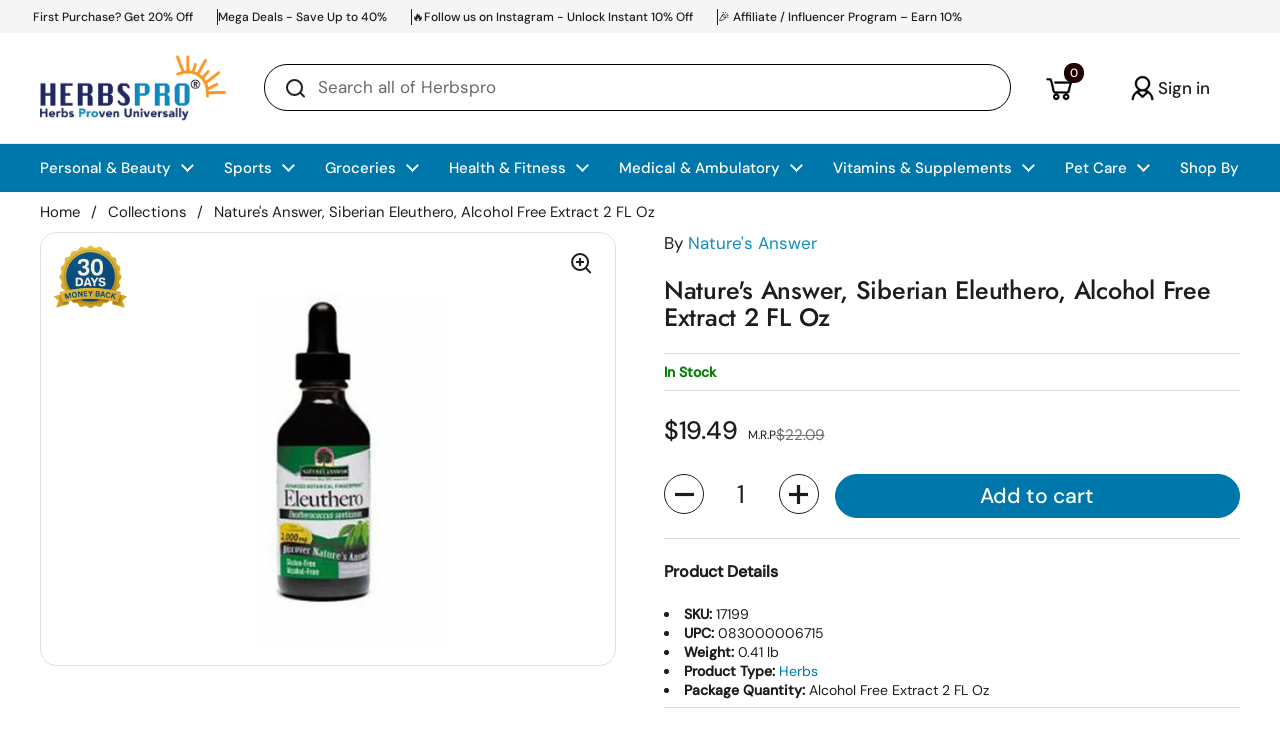

--- FILE ---
content_type: text/css
request_url: https://www.herbspro.com/cdn/shop/t/256/assets/theme.css?v=32964966912632191421768827172
body_size: 10142
content:
/** Shopify CDN: Minification failed

Line 1567:8 Unexpected "@media"

**/
.glc-dropdown-expand.glc-dropdown-expand--multi.glc-dropdown--default-floating.glc-dropdown-expand__active{
      left: 41% !important;
    top: 41% !important;
    position: fixed !important;
}
.cstm_badges_fix {
    position: relative;
}
.reviewslidersec {
  display: none !important;
}
.jdgm-rev__location{
    opacity: unset !important;
    color: black !important;
    
}
.collct_TITe{
  display: none;
}
.modal-header h2{
  display: none;
}
.cust-cart-button .visually-hidden{
  color: black;
}
.social_icons_NAmes{
  color: black;
}
.reputon-google-reviews-widget .kPHIBd{
  color: #2a1500 !important;
  font-weight: 700 !important;
}
#SmileUIPanelContainer {
  display: none;
}
#smile-ui-lite-launcher-frame-container {
  display: none !important;
}
.launcher-body {
  display: none !important;
}
@media (min-width: 764px) {
  .cust-grid-collection.grid-4 {
    --visible-cols: 5 !important;
  }
  .cust-grid-collection2.grid-offset-3 {
    grid-column-start: span 4 !important;
  }
  .cust-grid-collection2.grid-3 {
    --visible-cols: 4 !important;
  }
  .collection-custom-gg.grid-offset-3 {
    grid-column-start: span 4;
  }
  .collection-custom-gg.grid-3 {
    --visible-cols: 4;
  }
}
.baDropdownStyle .bacurr-dropdownChoices,
.baDropdownStyle.noBorder .bacurr-choiceDesign {
  background: transparent !important;
}
.cust-product-card .product-price {
  font-size: 14px;
}
.oxi_social_wrapper ~ .oxi_social_wrapper {
  display: none;
}
.oxi_social_wrapper iframe {
  max-width: 411px !important;
  margin-top: 10px;
}
.sidebar__title.h5 {
  font-size: 17px;
}
.cust-heading {
  background: #2E7D32;
  border-color: #2E7D32;
  color: #FFFFFF !important;
}
.sidebar.sidebar--right.sidebar--opened {
  z-index: 99999999;
}
@media (min-width: 764px) {
  .cust-product-card {
    padding: 10px 20px 0px 20px !important;
  }
}
.sidebar-hdrbox {
  width: 100%;
  display: flex;
  justify-content: space-between;
  align-items: center;
  margin-bottom: 10px;
  border-bottom: 1px solid #dddddd;
}
.cust-text-image .text-animation--underline {
  font-size: 20px;
}
@media (max-width: 1024px) {
  .section-heading__title.h4 {
    font-size: 20px;
  }
  .cust-text-image .text-animation--underline {
    font-size: 15px;
  }
}

.omnisend-form-67c8d86307be655774af8b45-rectangle-teaser {
  display: none !important;
}
.desktop-hide {
  display: none !important;
}
input,
:before,
:after,
* {
  box-sizing: border-box;
}

audio,
canvas,
progress,
video {
  display: inline-block;
  vertical-align: baseline;
}

input[type="number"]::-webkit-inner-spin-button,
input[type="number"]::-webkit-outer-spin-button {
  display: none;
}

input[type="number"] {
  -moz-appearance: textfield;
  appearance: textfield;
}

input[type="search"]::-webkit-search-cancel-button,
input[type="search"]::-webkit-search-decoration {
  -webkit-appearance: none;
}

input[type="search"]::-ms-clear {
  display: none;
}

html,
body,
div,
span,
applet,
object,
iframe,
h1,
h2,
h3,
h4,
h5,
h6,
p,
blockquote,
pre,
a,
abbr,
acronym,
address,
big,
cite,
code,
del,
dfn,
em,
img,
ins,
kbd,
q,
s,
samp,
small,
strike,
strong,
sub,
sup,
tt,
var,
b,
u,
i,
center,
dl,
dt,
dd,
ol,
ul,
li,
fieldset,
form,
label,
legend,
table,
caption,
tbody,
tfoot,
thead,
tr,
th,
td,
article,
aside,
canvas,
details,
embed,
figure,
figcaption,
footer,
header,
hgroup,
menu,
nav,
output,
ruby,
section,
summary,
time,
mark,
audio,
video,
button {
  margin: 0;
  padding: 0;
  border: 0;
  font-size: 100%;
  font: inherit;
  vertical-align: baseline;
}

article,
aside,
details,
figcaption,
figure,
footer,
header,
hgroup,
menu,
nav,
section {
  display: block;
}

body {
  line-height: 1;
}

ol,
ul {
  list-style: none;
}

blockquote,
q {
  quotes: none;
}

blockquote:before,
blockquote:after,
q:before,
q:after {
  content: "";
  content: none;
}

table {
  border-collapse: collapse;
  border-spacing: 0;
}

a {
  text-decoration: none;
}

button {
  background: transparent;
  border: none;
  box-shadow: none;
  cursor: pointer;
}

.clearfix:after {
  content: "";
  display: table;
  clear: both;
}

.hide,
.hidden {
  display: none;
}

.visually-hidden {
  clip: rect(0 0 0 0);
  clip-path: inset(50%);
  height: 1px;
  overflow: hidden;
  position: absolute;
  white-space: nowrap;
  width: 1px;
}

summary {
  list-style: none;
}

summary::-webkit-details-marker {
  display: none;
}

*:focus:not(:focus-visible) {
  outline: none !important;
}

* {
  -webkit-font-smoothing: antialiased;
  -moz-osx-font-smoothing: grayscale;
}

.visually-hidden {
  clip: rect(0 0 0 0);
  clip-path: inset(50%);
  height: 1px;
  overflow: hidden;
  position: absolute;
  white-space: nowrap;
  width: 1px;
}

.gutter--small {
  padding: var(--gutter-small);
}
.gutter--regular {
  padding: var(--gutter-regular);
}
.gutter--large {
  padding: var(--gutter-large);
}
.gutter--xlarge {
  padding: var(--gutter-xlarge);
}

.gutter-top--small {
  padding-top: var(--gutter-small);
}
.gutter-top--regular {
  padding-top: var(--gutter-regular);
}
.gutter-top--large {
  padding-top: var(--gutter-large);
}
.gutter-top--xlarge {
  padding-top: var(--gutter-xlarge);
}

.gutter-bottom--small {
  padding-bottom: var(--gutter-small);
}
.gutter-bottom--regular {
  padding-bottom: var(--gutter-regular);
}
.gutter-bottom--large {
  padding-bottom: var(--gutter-large);
}
.gutter-bottom--xlarge {
  padding-bottom: var(--gutter-xlarge);
}

.spacing--xsmall > * {
  margin-bottom: 0.25em;
}
.spacing--xsmall > *.increased-spacing {
  margin-top: 0.75em;
  margin-bottom: 0.75em;
}
.spacing--small > * {
  margin-bottom: 0.5em;
}
.spacing--small > *.increased-spacing {
  margin-top: 1em;
  margin-bottom: 1em;
}
.spacing--large > * {
  margin-bottom: 0.75em;
}
.spacing--large > *.increased-spacing {
  margin-top: 1.5em;
  margin-bottom: 1.5em;
}
.spacing--xlarge > * {
  margin-bottom: 0.5em;
}
.spacing--xlarge > *.increased-spacing {
  margin-top: 2em;
  margin-bottom: 2em;
}
.spacing--xxlarge > * {
  margin-bottom: 1.5em;
}
.spacing--xxlarge > *.increased-spacing {
  margin-top: 3em;
  margin-bottom: 3em;
}

.panel,
.card {
  border: solid var(--border-width-cards) var(--color-borders-cards);
  border-radius: var(--border-radius-cards);
  overflow: hidden;
  background-color: var(--color-background-cards);
  position: relative;
  color: var(--color-text-cards);
  box-shadow: var(--shadow-x-cards) var(--shadow-y-cards)
    var(--shadow-blur-cards) var(--color-shadow-cards);
  margin-bottom: calc(var(--shadow-y-cards) + var(--shadow-blur-cards));
  margin-inline-end: calc(var(--shadow-x-cards) + var(--shadow-blur-cards));
}
.has-negative-shadow-x .panel,
.has-negative-shadow-x .card {
  margin-inline-end: 0;
  margin-inline-start: calc(
    (var(--shadow-x-cards) * -1) + var(--shadow-blur-cards)
  );
}
.has-negative-shadow-y .panel,
.has-negative-shadow-y .card {
  margin-bottom: 0;
  margin-top: calc((var(--shadow-y-cards) * -1) + var(--shadow-blur-cards));
}

.card .button {
  color: var(--color-text-cards);
}
.card .button--solid {
  background-color: var(--color-text-cards);
  border-color: var(--color-text-cards);
  color: var(--color-foreground-cards);
}
.card .button--icon svg * {
  stroke: var(--color-text-cards);
}
.no-touchevents .card .button:not(.button--outline-hover):hover {
  background-color: var(--color-accent-cards);
  border-color: var(--color-accent-cards);
  color: var(--color-foreground-accent-cards);
}
.no-touchevents .card .button:not(.button--outline-hover):hover svg * {
  stroke: var(--color-foreground-accent-cards);
}
.cust-quick-buy .button:hover{
  background-color: #2E7D32 !important;
}
.card .button--outline-hover:hover {
  border-color: var(--color-accent-cards);
  color: var(--color-accent-cards);
}

.card a {
  color: var(--color-text-cards);
}
.card .text-animation--underline {
  background-image: linear-gradient(
    to right,
    var(--color-text-cards),
    var(--color-text-cards)
  );
}

@media screen and (max-width: 1023px) {
  .text-with-icon--tooltip .text-with-icon__label,
  .text-size--xsmall {
    font-size: calc(11px / 16 * var(--base-body-size) + 0px);
  }
}
@media screen and (min-width: 1024px) {
  .text-with-icon--tooltip .text-with-icon__label,
  .text-size--xsmall {
    font-size: calc(12px / 16 * var(--base-body-size) + 0px);
  }
}

@media screen and (max-width: 1023px) {
  .text-size--small {
    font-size: calc(12px / 16 * var(--base-body-size) + 0px);
  }
}
@media screen and (min-width: 1024px) {
  .text-size--small {
    font-size: calc(14px / 16 * var(--base-body-size) + 0px);
  }
}

@media screen and (max-width: 474px) {
  input,
  textarea,
  select,
  .text-size--regular {
    font-size: calc(14px / 16 * var(--base-body-size) + 0px);
  }
}
@media screen and (min-width: 475px) and (max-width: 1023px) {
  input,
  textarea,
  select,
  .text-size--regular {
    font-size: calc(15px / 16 * var(--base-body-size) + 0px);
  }
}
@media screen and (min-width: 1024px) {
  input,
  textarea,
  select,
  .text-size--regular {
    font-size: calc(16px / 16 * var(--base-body-size) + 0px);
  }
}

@media screen and (max-width: 1023px) {
  .shopify-challenge__container .shopify-challenge__message,
  .text-size--large {
    font-size: calc(16px / 16 * var(--base-body-size) + 0px);
  }
}
@media screen and (min-width: 1024px) {
  .shopify-challenge__container .shopify-challenge__message,
  .text-size--large {
    font-size: calc(18px / 16 * var(--base-body-size) + 0px);
  }
}

@media screen and (max-width: 474px) {
  .text-size--xlarge {
    font-size: calc(16px / 16 * var(--base-body-size) + 0px);
  }
}
@media screen and (min-width: 475px) and (max-width: 1023px) {
  .text-size--xlarge {
    font-size: calc(20px / 16 * var(--base-body-size) + 0px);
  }
}
@media screen and (min-width: 1024px) {
  .text-size--xlarge {
    font-size: calc(24px / 16 * var(--base-body-size) + 0px);
  }
}

.text-size--heading {
  letter-spacing: var(--base-headings-spacing);
}
@media screen and (max-width: 1023px) {
  .text-size--heading {
    font-size: calc(38px / 60 * var(--base-headings-size) + 0px);
  }
}
@media screen and (min-width: 1024px) {
  .text-size--heading {
    font-size: calc(42px / 60 * var(--base-headings-size) + 0px);
  }
}

.button--small {
  padding: var(--button-padding-small);
}
@media screen and (max-width: 474px) {
  .button--small {
    font-size: calc(14px / 16 * var(--base-body-size) + 0px);
  }
}
@media screen and (min-width: 475px) and (max-width: 1023px) {
  .button--small {
    font-size: calc(15px / 16 * var(--base-body-size) + 0px);
  }
}
@media screen and (min-width: 1024px) {
  .button--small {
    font-size: calc(16px / 16 * var(--base-body-size) + 0px);
  }
}

.button--regular {
  padding: var(--button-padding-regular);
}
@media screen and (max-width: 1023px) {
  .button--regular {
    font-size: calc(16px / 16 * var(--base-body-size) + 0px);
  }
}
@media screen and (min-width: 1024px) {
  .button--regular {
    font-size: calc(18px / 16 * var(--base-body-size) + 0px);
  }
}

.button--large {
  padding: var(--button-padding-large);
}
@media screen and (max-width: 1023px) {
  .button--large {
    font-size: calc(18px / 16 * var(--base-body-size) + 0px);
  }
}
@media screen and (min-width: 1024px) {
  .button--large {
    font-size: calc(20px / 16 * var(--base-body-size) + 0px);
  }
}

.alert {
  display: inline-flex;
  padding: 0.875rem 1rem 0.75rem;
  margin-bottom: 1.125rem;
  margin-bottom: 1.125rem;
  border-radius: var(--border-radius-forms);
  border: 1px solid;
  line-height: 1.1;
  clear: left;
  align-items: center;
}

h1,
h2,
h3,
h4,
h5,
h6,
.h1,
.h2,
.h3,
.h4,
.h5,
.h6 {
  font-family: var(--font-stack-headings);
  font-weight: var(--font-weight-headings);
  font-style: var(--font-style-headings);
  line-height: var(--base-headings-line);
  letter-spacing: var(--base-headings-spacing);
  margin-bottom: 1rem;
}

@media screen and (max-width: 1023px) {
  h1,
  .h1 {
    font-size: calc(34px / 60 * var(--base-headings-size) + 0px);
  }
}
@media screen and (min-width: 1024px) {
  h1,
  .h1 {
    font-size: calc(58px / 60 * var(--base-headings-size) + 0px);
  }
}

@media screen and (max-width: 1023px) {
  h2,
  .h2 {
    font-size: calc(28px / 60 * var(--base-headings-size) + 0px);
  }
}
@media screen and (min-width: 1024px) {
  h2,
  .h2 {
    font-size: calc(42px / 60 * var(--base-headings-size) + 0px);
  }
}

@media screen and (max-width: 1023px) {
  h3,
  .h3 {
    font-size: calc(24px / 60 * var(--base-headings-size) + 0px);
  }
}
@media screen and (min-width: 1024px) {
  h3,
  .h3 {
    font-size: calc(32px / 60 * var(--base-headings-size) + 0px);
  }
}

/* @media screen and (max-width: 1023px) {
  h4,
  .h4 {
    font-size: calc(20px / 60 * var(--base-headings-size) + 0px);
  }
} */
/* @media screen and (min-width: 1024px) {
  h4,
  .h4 {
    font-size: calc(24px / 60 * var(--base-headings-size) + 0px);
  }
} */

/* @media screen and (max-width: 1023px) {
  h5,
  .h5 {
    font-size: calc(16px / 60 * var(--base-headings-size) + 0px);
  }
} */
@media screen and (min-width: 1024px) {
  h5,
  .h5 {
    font-size: calc(18px / 60 * var(--base-headings-size) + 0px);
  }
}

@media screen and (max-width: 1023px) {
  h6,
  .h6 {
    font-size: calc(15px / 60 * var(--base-headings-size) + 0px);
  }
}
@media screen and (min-width: 1024px) {
  h6,
  .h6 {
    font-size: calc(16px / 60 * var(--base-headings-size) + 0px);
  }
}

a {
  color: var(--color-text-main);
}

body,
input,
textarea,
select {
  font-family: var(--font-stack-body);
  font-weight: var(--font-weight-body);
  font-style: var(--font-style-body);
  line-height: var(--base-body-line);
  letter-spacing: var(--base-body-spacing);
}

body {
  background: var(--color-background-main);
  color: var(--color-text-main);
}
@media screen and (max-width: 474px) {
  body {
    font-size: calc(14px / 16 * var(--base-body-size) + 0px);
  }
}
@media screen and (min-width: 475px) and (max-width: 1023px) {
  body {
    font-size: calc(15px / 16 * var(--base-body-size) + 0px);
  }
}
@media screen and (min-width: 1024px) {
  body {
    font-size: calc(16px / 16 * var(--base-body-size) + 0px);
  }
}

input,
textarea,
select {
  font-size: calc(16px / 16 * var(--base-body-size) + 0px);
}

.text-weight--bold {
  font-weight: var(--font-weight-body-bold);
}
.text-color--secondary {
  color: var(--color-secondary-text-main);
}
.text-color--opacity {
  opacity: 0.62;
}
.text-decoration--underline {
  text-decoration: underline;
}
.text-decoration--line-through {
  text-decoration: line-through;
}
.text-line-height--small {
  line-height: 1.1;
}
.text-line-height--medium {
  line-height: 1.25;
}
.text-style--italic {
  font-style: italic;
}
.text-style--normal {
  font-style: normal;
}
.text-align--left {
  text-align: start;
}
.text-align--center {
  text-align: center;
}
.text-align--right {
  text-align: end;
}
.text-animation--underline {
  background-image: linear-gradient(
    to right,
    var(--color-text-main),
    var(--color-text-main)
  );
  background-size: 0% 2px;
  background-repeat: no-repeat;
  display: inline;
  padding-bottom: 3px;
  transition: all 100ms linear;
}
html[dir="rtl"] .text-animation--underline {
  background-position: right calc(1em + 3px);
}
html[dir="ltr"] .text-animation--underline {
  background-position: left calc(1em + 3px);
}
.no-touchevents a:hover .text-animation--underline,
.no-touchevents button:hover .text-animation--underline {
  background-size: 100% 2px;
}
@media screen and (max-width: 1023px) {
  a .text-animation--underline.underline-mobile {
    background-size: 100% 2px;
  }
}
.text-animation--underline-thin {
  background-image: linear-gradient(
    to right,
    var(--color-text-main),
    var(--color-text-main)
  );
  background-size: 0% 1px;
  background-repeat: no-repeat;
  display: inline;
  padding-bottom: 3px;
  transition: all 100ms linear;
}
html[dir="rtl"] .text-animation--underline-thin {
  background-position: right calc(1em + 2px);
}
html[dir="ltr"] .text-animation--underline-thin {
  background-position: left calc(1em + 2px);
}
.no-touchevents a:hover .text-animation--underline-thin,
.no-touchevents button:hover .text-animation--underline-thin {
  background-size: 100% 1px;
}
@media screen and (max-width: 1023px) {
  a .text-animation--underline-thin.underline-mobile {
    background-size: 100% 1px;
  }
}
.text-animation--underline-in-header {
  background-image: linear-gradient(
    to right,
    var(--color-accent-header),
    var(--color-accent-header)
  );
  background-size: 0% 1px;
  background-repeat: no-repeat;
  display: inline;
  padding-bottom: 3px;
  transition: all 100ms linear;
}
html[dir="rtl"] .text-animation--underline-in-header {
  background-position: right calc(1em + 2px);
}
html[dir="ltr"] .text-animation--underline-in-header {
  background-position: left calc(1em + 2px);
}
.no-touchevents a:hover .text-animation--underline-in-header,
.no-touchevents button:hover .text-animation--underline-in-header {
  background-size: 100% 1px;
}
@media screen and (max-width: 1023px) {
  a .text-animation--underline-in-header.underline-mobile {
    background-size: 100% 1px;
  }
}
.text-with-icon {
  position: relative;
  color: var(--color-text-main);
  display: inline-flex;
  align-items: center;
  margin-inline-end: 1.25rem;
}
.text-with-icon svg * {
  fill: var(--color-text-main);
}
.text-with-icon .text-animation--underline-thin {
  background-position: 100% calc(1em + 4px);
  padding-bottom: 0;
}
.text-with-icon--compact {
  margin-inline-end: 1.875rem;
}
.text-with-icon--compact .text-with-icon__icon {
  margin-inline-end: 0.625rem;
}
.text-with-icon--compact .text-with-icon__icon--nolabel {
  margin-inline-end: 0;
}
.text-with-icon--tooltip {
  position: relative;
  width: 2rem;
  height: 2rem;
  margin-inline-end: 0.625rem;
}
.text-with-icon--tooltip .text-with-icon__label {
  position: absolute;
  top: -100%;
  left: 50%;
  width: max-content;
  transform: translateX(-50%);
  background: var(--color-text-main);
  color: var(--color-background-main);
  padding: 0.0625rem 0.4375rem;
  border-radius: clamp(0px, var(--border-radius-buttons), 5px);
  opacity: 0;
  transition: opacity 120ms linear;
  pointer-events: none;
}
.product-item .text-with-icon--tooltip .text-with-icon__label {
  background: var(--color-text-cards);
  color: var(--color-background-cards);
}
.text-with-icon--tooltip .text-with-icon__label:after {
  top: 100%;
  left: 50%;
  border: solid transparent;
  content: "";
  height: 0;
  width: 0;
  position: absolute;
  pointer-events: none;
  border-color: transparent;
  border-top-color: var(--color-text-main);
  border-width: 0.3125rem;
  margin-inline-start: -0.3125rem;
}
.product-item .text-with-icon--tooltip .text-with-icon__label:after {
  border-top-color: var(--color-text-cards);
}
.text-with-icon--tooltip:hover .text-with-icon__label {
  opacity: 1;
}
.text-with-icon__icon {
  display: flex;
  align-items: center;
  margin-inline-end: 0.5rem;
}
.text-with-icon--small svg {
  width: 1.375rem;
  height: 1.375rem;
}
.text-with-icon--large svg {
  width: 2rem;
  height: 2rem;
}

.pill {
  display: inline-flex !important;
  pointer-events: none;
  color: var(--color-text-main);
  background: var(--color-third-background-main);
  padding: 0.25rem 0.375rem;
  border-radius: clamp(0px, var(--border-radius-buttons), 5px);
  align-items: center;
  position: relative;
}
.pill__icon {
  width: 1.125rem;
  height: 1.125rem;
  margin-inline-end: 0.3125rem;
}
.pill svg {
  width: 100%;
  height: 100%;
}
.pill svg * {
  fill: transparent !important;
  stroke-width: 4px;
  stroke: var(--color-text-main);
}

#main a.text-link,
.rte a {
  color: var(--color-text-main);
  border-bottom: 1px solid;
  padding-bottom: 1px;
  transition: all 100ms linear;
}
.no-touchevents #main a.text-link:hover,
.no-touchevents .rte a:hover {
  color: var(--color-accent-main);
}
a.text-link {
  border-bottom: 1px solid;
  padding-bottom: 1px;
  transition: all 100ms linear;
}
.no-touchevents a.text-color--opacity:hover {
  opacity: 1;
}

.text-link--has-icon {
  border: 0;
  display: inline-flex;
  align-items: center;
  gap: var(--gutter-small);
}
.text-link--has-icon svg path {
  fill: var(--color-text-main);
}
.text-link--has-icon span {
  border-bottom: solid 1px;
}

del {
  text-decoration: line-through;
  opacity: 0.62;
}

strong {
  font-weight: var(--font-weight-body-bold);
}

em {
  font-style: italic;
}

p {
  margin-bottom: 1rem;
}

.rte ul,
.rte ol {
  margin-top: 0.75rem;
  margin-bottom: 1em;
  margin-inline-start: 2em;
}
.rte ul li:not(:first-child),
.rte ol li:not(:first-child) {
  margin-top: 0.75rem;
}
.rte ul ul,
.rte ul ol,
.rte ol ul,
.rte ol ol {
  margin-inline-start: 2em;
}
.rte ul {
  list-style: disc outside;
}
.rte ul ul {
  list-style: circle outside;
}
.rte ul ul ul {
  list-style: square outside;
}
.rte ol {
  list-style: decimal outside;
}

.rte blockquote {
  padding: 0.75rem 1.125rem;
  border-left: 0.1875rem solid var(--color-borders-main);
}
.rte blockquote:not(:first-child) {
  margin-top: 1.5rem;
}
.rte blockquote:not(:last-child) {
  margin-bottom: 1.5rem;
}

.rte img {
  max-width: 100%;
  height: auto;
}

iframe[src*="youtube"],
iframe[src*="vimeo"] {
  width: 100%;
  height: 100%;
  aspect-ratio: 16/9;
}

.remove-line-height-space {
  margin-bottom: calc(1em * var(--base-body-line) / -2 + 0.3125rem);
}

.remove-line-height-space--small {
  margin-bottom: calc(1em * 1.1 / -2);
}

.remove-line-height-space--medium {
  margin-bottom: calc(1em * 1.25 / -2 + 0.3125rem);
}

.rte table {
  width: 100%;
  border: 1px solid var(--color-borders-main);
  margin-bottom: 1rem;
}
html[dir="rtl"] .rte table {
  text-align: right;
}
html[dir="ltr"] .rte table {
  text-align: left;
}
.rte table tr {
  border-top: 1px solid var(--color-borders-main);
}
.rte table thead tr {
  border-top: none;
}
.rte table th,
.rte table td {
  min-height: 41px;
  padding: 10px 14px 8px;
}
html[dir="rtl"] .rte table th,
html[dir="rtl"] .rte table td {
  border-left: 1px solid var(--color-borders-main);
}
html[dir="ltr"] .rte table th,
html[dir="ltr"] .rte table td {
  border-right: 1px solid var(--color-borders-main);
}
.rte table td,
.rte table th {
  vertical-align: top;
}

.jdgm-widget select {
  background-image: none !important;
}

.container--small {
  margin: 0 auto;
  width: 100%;
  max-width: 667px;
  padding-inline-start: var(--gutter-container);
  padding-inline-end: var(--gutter-container);
}

.container--compact {
  margin: 0 auto;
  width: 100%;
  max-width: calc(var(--theme-max-width) * 867 / 1360);
  padding-inline-start: var(--gutter-container);
  padding-inline-end: var(--gutter-container);
}

.container--medium {
  margin: 0 auto;
  width: 100%;
  max-width: calc(var(--theme-max-width) * 1023 / 1360);
  padding-inline-start: var(--gutter-container);
  padding-inline-end: var(--gutter-container);
}

.container--large {
  margin: 0 auto;
  width: 100%;
  max-width: var(--theme-max-width);
  padding-inline-start: var(--gutter-container);
  padding-inline-end: var(--gutter-container);
}

.container--fullwidth {
  max-width: 100%;
  padding: 0;
}

.container--vertical-space {
  margin-top: var(--container-vertical-space);
}

.container--vertical-space-small {
  margin-top: clamp(2.5rem, var(--container-vertical-space), 5rem);
}

.container--vertical-space-xsmall {
  margin-top: calc(var(--container-vertical-space) * 0.5);
}

.container--no-margin-if-not-first:not(:first-of-type) {
  margin-top: 0;
}

.container--remove-bottom-margin {
  margin-bottom: calc(var(--container-vertical-space) * -0.5);
}

.shopify-section:last-child .container--fullwidth,
.shopify-section:last-child .container--has-background {
  margin-bottom: calc(var(--container-vertical-space) * -1);
}

.mount-slideshow:last-child
  .css-slider--bottom-navigation
  .css-slider-navigation-container {
  margin-bottom: -0.75rem;
}

#main
  .shopify-section:first-child
  .container--vertical-space:not(.container--fullwidth) {
  margin-top: clamp(24px, calc(var(--container-vertical-space) / 2), 50px);
}
#main .shopify-section:first-child .container--fullwidth {
  margin-top: 0;
}

.container--remove-margin-after + .container--remove-margin-before {
  margin-top: 0;
}

.section--remove-bottom-margin-after
  + .shopify-section
  > .container--vertical-space:first-of-type {
  margin-top: 0;
}

.container--negative-margin {
  margin-bottom: calc(var(--container-vertical-space) * -1);
}

.shopify-section {
  position: relative;
}

.container--has-background {
  padding-top: var(--container-vertical-space);
  padding-bottom: var(--container-vertical-space);
  /*	&:after {
  		content: "";
  		background-color: var(--color-background-section);
  		z-index: -1;
  		@extend %absolute-fill;
  	}*/
}
@media screen and (max-width: 767px) {
  .container--has-background {
    padding-top: calc(var(--container-vertical-space) / 2);
    padding-bottom: calc(var(--container-vertical-space) / 2);
  }
}

.remove-empty-space > *:empty {
  display: none;
}
.remove-empty-space > *:first-child {
  margin-top: 0;
}
.remove-empty-space > *:last-child {
  margin-bottom: 0;
}

.gutter-bottom--page {
  margin-bottom: calc(var(--gutter-large) * 0.8);
}

.margin-bottom--regular {
  margin-bottom: var(--gutter-regular);
}
.margin-bottom--large {
  margin-bottom: var(--gutter-large);
}

.margin-top--regular {
  margin-top: var(--gutter-regular);
}

.align-content {
  display: flex;
  height: 100%;
  position: relative;
}
.align-content--horizontal-left {
  justify-content: flex-start;
  text-align: start;
}
.align-content--horizontal-center {
  justify-content: center;
  text-align: center;
}
.align-content--horizontal-right {
  justify-content: flex-end;
  text-align: end;
}
.align-content--vertical-top {
  align-items: flex-start;
}
.align-content--vertical-middle {
  align-items: center;
}
.align-content--vertical-bottom {
  align-items: flex-end;
}

.element--wrap-paranth:before {
  content: " (";
  white-space: pre;
}
.element--wrap-paranth:after {
  content: ") ";
  white-space: pre;
}
.element--height-small {
  min-height: 40vh;
}
.element--height-regular {
  min-height: 60vh;
}
.element--height-large {
  min-height: 80vh;
}
.element--body-bgc {
  background-color: var(--color-background-main);
}
.element--card-bgc {
  background-color: var(--color-background-cards);
}
.element--has-border {
  border-color: var(--color-borders-cards);
  border-width: var(--border-width-cards);
  border-style: solid;
}
.element--has-border--body {
  border-color: var(--color-borders-main);
  border-width: var(--border-width-cards);
  border-style: solid;
}
.element--has-shadow {
  box-shadow: var(--shadow-x-cards) var(--shadow-y-cards)
    var(--shadow-blur-cards) var(--color-shadow-cards);
  margin-bottom: var(--shadow-y-cards);
  margin-inline-end: var(--shadow-x-cards);
}
.has-negative-shadow-x .element--has-shadow {
  margin-inline-end: 0;
  margin-inline-start: calc(
    (var(--shadow-x-cards) * -1) + var(--shadow-blur-cards)
  );
}
.has-negative-shadow-y .element--has-shadow {
  margin-bottom: 0;
  margin-top: calc((var(--shadow-y-cards) * -1) + var(--shadow-blur-cards));
}
.element--has-border-thin {
  border-width: 1px;
}
.element--no-border {
  border: 0;
}
@media screen and (max-width: 767px) {
  .element--no-border-on-small {
    border: 0;
  }
}
.element--border-radius {
  border-radius: var(--border-radius-cards);
  overflow: hidden;
}
.element--border-radius .lazy-image:before,
.element--border-radius .lazy-image:after {
  border-radius: var(--border-radius-cards);
}
.element--border-radius img {
  border-radius: var(--border-radius-cards);
}
.element--border-radius-top {
  border-radius: var(--border-radius-cards) var(--border-radius-cards) 0 0;
}
.element--border-radius-top .lazy-image:before,
.element--border-radius-top .lazy-image:after {
  border-radius: var(--border-radius-cards) 0 0;
}
.element--border-radius-top img {
  border-radius: var(--border-radius-cards) var(--border-radius-cards) 0 0;
}
.element--border-width-clamped {
  border-style: solid;
  border-width: clamp(0px, var(--border-width-cards), 1px);
}
.element--no-radius {
  border-radius: 0;
}
.element--is-inline-block {
  display: inline-block;
}
.element--display-none {
  display: none;
}
@media screen and (max-width: 767px) {
  .element--hide-on-small {
    display: none !important;
  }
}
@media screen and (min-width: 768px) {
  .element--hide-on-desk {
    display: none;
  }
}
.element--align-self-center {
  align-self: center;
}
.element--z-1 {
  z-index: 1;
}
@media screen and (min-width: 768px) {
  .element--is-sticky {
    position: sticky !important;
    top: var(--col-gap);
  }
}
.element--overflow-hidden {
  overflow: hidden;
}
.element--vertically-centered {
  top: 50%;
  transform: translateY(-50%);
  position: relative;
  width: 100%;
}
@media screen and (min-width: 1024px) {
  .element--width-50 {
    width: 50%;
  }
}
@media screen and (min-width: 768px) and (max-width: 1023px) {
  .element--width-50 {
    width: 60%;
  }
}
@media screen and (min-width: 768px) and (max-width: 1250px) {
  .cust-grid-feature.grid-6 {
    --visible-cols: 4;
  }
}
@media screen and (max-width: 767px) {
  .element--width-50 {
    width: 70%;
  }
}
@media screen and (min-width: 1024px) {
  .element--width-70 {
    width: 70%;
  }
}
@media screen and (min-width: 768px) and (max-width: 1023px) {
  .element--width-70 {
    width: 75%;
  }
}
@media screen and (max-width: 767px) {
  .element--width-70 {
    width: 80%;
  }
}
.element--width-100 {
  width: 100%;
}

.shopify-policy__container {
  width: 100%;
  max-width: var(--theme-max-width) !important;
  padding-left: var(--gutter-container) !important;
  padding-right: var(--gutter-container) !important;
  margin-top: clamp(
    2.5rem,
    var(--container-vertical-space),
    4.375rem
  ) !important;
}

.shopify-policy__title {
  text-align: left !important;
}

.grid {
  --col-gap: var(--grid-gap);
  --col-size: calc(
    (100% - var(--col-gap) * (var(--visible-cols) - 1)) / var(--visible-cols)
  );
  display: grid;
  grid-gap: var(--col-gap);
}
.grid-1 {
  --visible-cols: 1;
}
.grid-2 {
  --visible-cols: 2;
}
.grid-3 {
  --visible-cols: 3;
}
.grid-4 {
  --visible-cols: 4;
}
.grid-5 {
  --visible-cols: 5;
}
.grid-6 {
  --visible-cols: 6;
}
.grid-8 {
  --visible-cols: 8;
}
@media screen and (max-width: 1280px) {
  .grid-laptop-1 {
    --visible-cols: 1;
  }
}
@media screen and (max-width: 1280px) {
  .grid-laptop-2 {
    --visible-cols: 2;
  }
}
@media screen and (max-width: 1280px) {
  .grid-laptop-3 {
    --visible-cols: 3;
  }
}
@media screen and (max-width: 1280px) {
  .grid-laptop-4 {
    --visible-cols: 4;
  }
}
@media screen and (max-width: 1280px) {
  .grid-laptop-5 {
    --visible-cols: 5;
  }
}
@media screen and (max-width: 1280px) {
  .grid-laptop-6 {
    --visible-cols: 6;
  }
}
@media screen and (max-width: 1023px) {
  .grid-portable-1 {
    --visible-cols: 1;
  }
}
@media screen and (max-width: 1023px) {
  .grid-portable-2 {
    --visible-cols: 2;
  }
}
@media screen and (max-width: 1023px) {
  .grid-portable-3 {
    --visible-cols: 3;
  }
}
.grid-6 @media screen and (max-width: 1023px) {
  .grid-portable-4 {
    --visible-cols: 4;
  }
}
@media screen and (max-width: 1023px) {
  .grid-portable-5 {
    --visible-cols: 5;
  }
}
@media screen and (max-width: 1023px) {
  .grid-portable-6 {
    --visible-cols: 6;
  }
}
@media screen and (max-width: 767px) {
  .grid-lap-1 {
    --visible-cols: 1;
  }
}
@media screen and (max-width: 767px) {
  .grid-lap-2 {
    --visible-cols: 2;
  }
}
@media screen and (max-width: 767px) {
  .grid-lap-3 {
    --visible-cols: 3;
  }
}
@media screen and (max-width: 767px) {
  .grid-lap-4 {
    --visible-cols: 4;
  }
}
@media screen and (max-width: 767px) {
  .grid-lap-5 {
    --visible-cols: 5;
  }
}
@media screen and (max-width: 767px) {
  .grid-lap-6 {
    --visible-cols: 6;
  }
}
@media screen and (max-width: 474px) {
  .grid-palm-1 {
    --visible-cols: 1;
  }
}
@media screen and (max-width: 474px) {
  .grid-palm-2 {
    --visible-cols: 2;
  }
}
@media screen and (max-width: 474px) {
  .grid-palm-3 {
    --visible-cols: 3;
  }
}
@media screen and (max-width: 474px) {
  .grid-palm-4 {
    --visible-cols: 4;
  }
}
@media screen and (max-width: 474px) {
  .grid-palm-5 {
    --visible-cols: 5;
  }
}
@media screen and (max-width: 474px) {
  .grid-palm-6 {
    --visible-cols: 6;
  }
}
.grid--slider {
  grid-auto-flow: column;
  grid-template-columns: var(--col-size);
  grid-auto-columns: var(--col-size);
  position: relative;
  /* z-index: 999999999; */
}
.grid--layout {
  grid-template-columns: repeat(var(--visible-cols), var(--col-size));
}
@media screen and (min-width: 1024px) {
  .grid--highlight-first-item {
    grid-template-columns: repeat(4, 1fr);
  }
  .grid--highlight-first-item div:first-child {
    grid-column-start: span 2;
  }
}

@media screen and (max-width: 359px) {
  .grid-tiny-1:not(.kill-grid-tiny) {
    --visible-cols: 1;
  }
}
@media screen and (max-width: 1280px) {
  .laptop-hide {
    display: none !important;
  }

  .laptop-show {
    display: block;
  }
}
@media screen and (max-width: 1023px) {
  .portable-hide {
    display: none !important;
  }

  .portable-show {
    display: block;
  }
}
@media screen and (max-width: 767px) {
  .lap-hide {
    display: none !important;
  }

  .lap-show {
    display: block;
  }
}
@media screen and (max-width: 474px) {
  .palm-hide {
    display: none !important;
  }

  .palm-show {
    display: block;
  }
}
.grid--gap-small {
  --col-gap: 18px;
}

.grid--gap-large {
  --col-gap: calc(var(--gutter-xlarge) * 0.6);
}

.grid--gap-xlarge {
  --col-gap: calc(var(--gutter-xlarge) * 0.8);
}

.grid--gap-none {
  --col-gap: 0px;
}

.grid--gap-bottom {
  row-gap: var(--gutter-xlarge);
}

.grid--no-stretch {
  align-items: start;
}

.grid--align-items-start {
  align-items: start;
}

.grid-offset-1 {
  grid-column-start: span 1;
}

.grid-offset-2 {
  grid-column-start: span 2;
}

.grid-offset-3 {
  grid-column-start: span 3;
}

.grid-offset-4 {
  grid-column-start: span 4;
}

.grid-offset-5 {
  grid-column-start: span 5;
}

.grid-offset-6 {
  grid-column-start: span 6;
}

@media screen and (max-width: 1280px) {
  .grid-offset-laptop-1 {
    grid-column-start: span 1;
  }
}
@media screen and (max-width: 1280px) {
  .grid-offset-laptop-2 {
    grid-column-start: span 2;
  }
}
@media screen and (max-width: 1280px) {
  .grid-offset-laptop-3 {
    grid-column-start: span 3;
  }
}
@media screen and (max-width: 1280px) {
  .grid-offset-laptop-4 {
    grid-column-start: span 4;
  }
}
@media screen and (max-width: 1280px) {
  .grid-offset-laptop-5 {
    grid-column-start: span 5;
  }
}
@media screen and (max-width: 1280px) {
  .grid-offset-laptop-6 {
    grid-column-start: span 6;
  }
}
@media screen and (max-width: 1023px) {
  .grid-offset-portable-1 {
    grid-column-start: span 1;
  }
}
@media screen and (max-width: 1023px) {
  .grid-offset-portable-2 {
    grid-column-start: span 2;
  }
}
@media screen and (max-width: 1023px) {
  .grid-offset-portable-3 {
    grid-column-start: span 3;
  }
}
@media screen and (max-width: 1023px) {
  .grid-offset-portable-4 {
    grid-column-start: span 4;
  }
}
@media screen and (max-width: 1023px) {
  .grid-offset-portable-5 {
    grid-column-start: span 5;
  }
}
@media screen and (max-width: 1023px) {
  .grid-offset-portable-6 {
    grid-column-start: span 6;
  }
}
@media screen and (max-width: 767px) {
  .grid-offset-lap-1 {
    grid-column-start: span 1;
  }
}
@media screen and (max-width: 767px) {
  .grid-offset-lap-2 {
    grid-column-start: span 2;
  }
}
@media screen and (max-width: 767px) {
  .grid-offset-lap-3 {
    grid-column-start: span 3;
  }
}
@media screen and (max-width: 767px) {
  .grid-offset-lap-4 {
    grid-column-start: span 4;
  }
}
@media screen and (max-width: 767px) {
  .grid-offset-lap-5 {
    grid-column-start: span 5;
  }
}
@media screen and (max-width: 767px) {
  .grid-offset-lap-6 {
    grid-column-start: span 6;
  }
}
@media screen and (max-width: 474px) {
  .grid-offset-palm-1 {
    grid-column-start: span 1;
  }
}
@media screen and (max-width: 474px) {
  .grid-offset-palm-2 {
    grid-column-start: span 2;
  }
}
@media screen and (max-width: 474px) {
  .grid-offset-palm-3 {
    grid-column-start: span 3;
  }
}
@media screen and (max-width: 474px) {
  .grid-offset-palm-4 {
    grid-column-start: span 4;
  }
}
@media screen and (max-width: 474px) {
  .grid-offset-palm-5 {
    grid-column-start: span 5;
  }
}
@media screen and (max-width: 474px) {
  .grid-offset-palm-6 {
    grid-column-start: span 6;
  }
}
@media screen and (max-width: 1023px) {
  .portable--grid--slider {
    --col-gap: var(--grid-gap);
    --col-size: calc(
      (100% - var(--col-gap) * (var(--visible-cols) - 1)) / var(--visible-cols)
    ) !important;
    grid-auto-flow: column !important;
    grid-template-columns: var(--col-size) !important;
    grid-auto-columns: var(--col-size) !important;
  }
  .portable--grid--slider.grid-1 {
    --visible-cols: 1;
  }
}
:root {
  --gutter-small: 15px;
  --gutter-regular: 25px;
  --gutter-large: 50px;
  --gutter-xlarge: 80px;
  --gutter-container: 40px;
  --sidebar-width: 420px;
  --sidebar-gutter: 40px;
  --full-height: 100vh;
  --button-padding-large: 0.9375rem 2.875rem;
  --button-padding-regular: 0.6875rem 2.25rem;
  --button-padding-regular-unmodified: 0.6875rem 2.25rem;
  --button-padding-small: 0.5rem 1.625rem;
  --button-checkout-size: 48px;
  --input-padding: 0.75rem;
  --button-product: 2.75rem;
  --button-checkout-product-size: 60px;
  --header-vertical-space: 20px;
  --container-vertical-space: var(--container-vertical-space-base);
  --grid-gap: var(--grid-gap-original-base);
}

@media screen and (max-width: 1280px) {
  :root {
    --gutter-small: 12px;
    --gutter-regular: 20px;
    --gutter-large: 35px;
    --gutter-xlarge: 60px;
    --container-vertical-space: calc(
      var(--container-vertical-space-base) * 0.8
    );
    --grid-gap: calc(var(--grid-gap-original-base) * 0.8);
  }
}
@media screen and (max-width: 1023px) {
  :root {
    --gutter-small: 9px;
    --gutter-regular: 15px;
    --gutter-large: 25px;
    --gutter-xlarge: 40px;
    --gutter-container: 30px;
    --button-padding-large: 0.75rem 2.5rem;
    --button-checkout-size: 46px;
    --sidebar-width: 375px;
    --sidebar-gutter: 20px;
    --header-vertical-space: 15px;
    --container-vertical-space: calc(
      var(--container-vertical-space-base) * 0.6
    );
    --grid-gap: calc(var(--grid-gap-original-base) * 0.5);
  }
}
@media screen and (max-width: 767px) {
  :root {
    --button-padding-large: 0.75rem 2rem;
    --button-padding-regular: 0.5rem 1.5rem;
    --button-padding-small: 0.375rem 0.875rem;
    --button-checkout-size: 40px;
    --input-padding: 0.5rem;
    --button-product: 3.125rem;
    --button-checkout-product-size: 50px;
    --gutter-container: 20px;
    --header-vertical-space: 10px;
  }
}
@media screen and (max-width: 474px) {
  :root {
    --sidebar-width: 100%;
    --sidebar-gutter: 15px;
    --gutter-container: 15px;
  }
}
.alert strong {
  text-transform: capitalize;
}
.alert a {
  text-decoration: underline;
}
.alert--error {
  background-color: #efe3e3;
  border-color: #e1d2d2;
  color: #000;
}
.alert--success {
  background-color: #eef3eb;
  border-color: #d8e1d2;
  color: #000;
}
.alert--blank {
  border-color: var(--color-borders-main);
}
.alert--note {
  background-color: var(--color-third-background-main);
  border-color: var(--color-borders-main);
  color: var(--color-text-main);
}
.alert--unstyled {
  background: transparent;
  border: none;
  padding: 0;
  margin: 0;
}
.alert--circle {
  line-height: 1;
}
.alert--circle:before {
  content: "";
  display: inline-block;
  width: 0.75rem;
  height: 0.75rem;
  border-radius: 100%;
  margin-inline-end: 0.625rem;
  position: relative;
  top: 0.125rem;
  flex-shrink: 0;
  align-self: flex-start;
}
.alert--circle.alert--blank:before {
  border: 2px solid;
  opacity: 0.25;
}
.alert--circle.alert--note:before {
  border: 2px solid;
  opacity: 0.5;
}
.alert--circle.alert--success:before {
  background-color: #52c057;
}
.alert--circle.alert--error:before {
  background-color: #e56d6d;
}
.alert--circle.alert--circle-loading:before {
  animation: circle-bounce 0.4s linear infinite alternate;
}
.alert__icon {
  width: 1.3125rem;
  height: 1.3125rem;
  display: inline-flex;
  float: left;
  align-items: center;
  justify-content: center;
  border-radius: 100%;
  position: relative;
  top: 0;
  margin-inline-end: 0.75rem;
  flex-shrink: 0;
  align-self: flex-start;
}
.alert__icon svg * {
  fill: #fff !important;
  stroke: none !important;
}
.alert--error .alert__icon {
  background-color: #e56d6d;
}
.alert--success .alert__icon {
  background-color: #52c057;
}
.card .alert:not(#product-page-form-error-cart-alert) {
  color: var(--color-text-cards);
}
.alert[onclick] {
  cursor: pointer;
}
.alert--wide {
  width: 100%;
  display: flex;
}

@keyframes circle-bounce {
  0% {
    border-width: 2px;
    opacity: 0.5;
  }
  100% {
    border-width: 4px;
    opacity: 0.25;
  }
}
.button {
  text-align: center;
  display: inline-block;
  border-style: solid;
  border-radius: var(--border-radius-buttons);
  border-width: var(--border-width-buttons);
  transition: all 100ms linear;
  font-weight: var(--font-weight-buttons);
  letter-spacing: var(--base-body-spacing);
  line-height: 1.25;
  cursor: pointer;
  border-width: var(--border-width-buttons);
  color: var(--color-text-main);
  box-shadow: var(--shadow-x-buttons) var(--shadow-y-buttons)
    var(--shadow-blur-buttons) var(--color-shadow-buttons);
  /*@include at-query($max, $palm) {
  	.card__text & {
  		width: 100%;
  	}
  }*/
}
.button--regular-mobile {
  padding: var(--button-padding-regular-unmodified);
}
.button--fullwidth {
  width: 100%;
}
.button--icon {
  align-items: center;
  display: inline-flex;
  position: relative;
  padding-inline-start: 3.3125rem;
}
.button--icon span {
  line-height: 1;
}
.button--icon .button__icon {
  width: 35px;
  height: 100%;
  position: absolute;
  top: 0;
  display: flex;
  pointer-events: none;
  align-items: center;
}
html[dir="rtl"] .button--icon .button__icon {
  right: 1.25rem;
}
html[dir="ltr"] .button--icon .button__icon {
  left: 1.25rem;
}
/* .button--icon svg {
  width: 22px;
  height: 100%;
} */
.button--icon svg * {
  stroke: var(--color-text-main);
  transition: all 100ms linear;
}
.button--loader {
  position: relative;
}
.button--loader .button__preloader {
  position: absolute;
  margin: 0;
  width: 20px;
  height: 20px;
  transform: translate3d(-50%, -50%, 0);
  top: 50%;
  left: 50%;
  display: none;
}
.button--loader .button__preloader-element {
  animation: rotate 2s linear infinite;
  height: 100%;
  transform-origin: center center;
  width: 100%;
  position: absolute;
  top: 0;
  margin: auto;
}
html[dir="rtl"] .button--loader .button__preloader-element {
  right: 0;
}
html[dir="ltr"] .button--loader .button__preloader-element {
  left: 0;
}
.button--loader .button__preloader-element circle {
  stroke-dasharray: 150, 200;
  stroke-dashoffset: -10;
  animation: dash 1.5s ease-in-out infinite;
  stroke-linecap: round;
}
.button--loader.button--outline circle {
  stroke: var(--color-text-main);
}
.button--loader.button--solid circle {
  stroke: var(--color-foreground-main);
}
.card .button--loader circle {
  stroke: var(--color-text-cards);
}
.button--loader.working {
  pointer-events: none;
}
.button--loader.working .button__text {
  opacity: 0;
}
.button--loader.working .button__preloader {
  display: block;
}
.button--outline {
  background-color: transparent;
}
.button--solid {
  background-color: var(--color-text-main);
  border-color: var(--color-text-main);
  color: var(--color-foreground-main);
}
.button--no-padding {
  padding: 0;
}
.no-touchevents .button:not(.button--outline-hover):hover {
  background-color: var(--color-accent-main);
  border-color: var(--color-accent-main);
  color: var(--color-foreground-accent-main);
}
.no-touchevents .button:not(.button--outline-hover):hover svg * {
  stroke: var(--color-foreground-accent-main);
}
.no-touchevents .button--outline-hover:not(.button--no-hover):hover {
  border-color: var(--color-accent-main);
  color: var(--color-accent-main);
}
.button:focus-visible {
  box-shadow: 0 0 0 3px var(--color-secondary-background-main);
}
.button--invisibile-trigger {
  display: block !important;
  position: absolute;
  width: 50px;
  height: 100%;
  top: 0;
  opacity: 0;
}

a.button__icon {
  padding-top: 1px;
}

.flex-buttons {
  position: relative;
  display: flex;
  flex-flow: row wrap;
  width: calc(100% + 0.625rem);
  margin-inline-start: -0.3125rem;
  margin-top: 0.625rem !important;
}
.flex-buttons > * {
  margin: 0.625rem 0.3125rem 0;
  flex: auto;
  width: auto;
}

@-webkit-keyframes rotate {
  100% {
    transform: rotate(360deg);
  }
}
@keyframes rotate {
  100% {
    transform: rotate(360deg);
  }
}
@-webkit-keyframes dash {
  0% {
    stroke-dasharray: 1, 200;
    stroke-dashoffset: 0;
  }
  50% {
    stroke-dasharray: 89, 200;
    stroke-dashoffset: -35;
  }
  100% {
    stroke-dasharray: 89, 200;
    stroke-dashoffset: -124;
  }
}
@keyframes dash {
  0% {
    stroke-dasharray: 1, 200;
    stroke-dashoffset: 0;
  }
  50% {
    stroke-dasharray: 89, 200;
    stroke-dashoffset: -35;
  }
  100% {
    stroke-dasharray: 89, 200;
    stroke-dashoffset: -124;
  }
}
.main-go-top {
  position: fixed;
  bottom: var(--gutter-regular);
  display: flex;
  width: 2.75rem;
  height: 2.75rem;
  align-items: center;
  justify-content: center;
  border-style: solid;
  border-radius: var(--border-radius-buttons);
  border-width: var(--border-width-buttons);
  border-color: var(--color-borders-main);
  background: var(--color-background-main);
  cursor: pointer;
  transform: translateY(200%);
  transition: 250ms linear transform;
}
html[dir="rtl"] .main-go-top {
  left: var(--gutter-regular);
}
html[dir="ltr"] .main-go-top {
  right: var(--gutter-regular);
}
.main-go-top__icon svg {
  transform: scaleY(-1);
  transform-origin: 0% 40%;
}
.main-go-top__icon path {
  fill: var(--color-text-main);
}
.main-go-top.show {
  transform: translateY(0);
}

shopify-accelerated-checkout,
shopify-accelerated-checkout-cart {
  --shopify-accelerated-checkout-button-border-radius: var(
    --border-radius-buttons
  );
  --shopify-accelerated-checkout-skeleton-background-color: var(
    --color-text-main
  );
}

shopify-accelerated-checkout-cart {
  --shopify-accelerated-checkout-button-block-size: var(--button-checkout-size);
}

shopify-accelerated-checkout {
  --shopify-accelerated-checkout-button-block-size: var(
    --button-checkout-product-size
  );
}

.sidebar .additional-checkout-buttons {
  margin-top: 0.75rem !important;
}
@media screen and (max-width: 474px) {
  .sidebar .additional-checkout-buttons {
    margin-top: 0.5rem !important;
  }
}

.template-cart .additional-checkout-buttons {
  margin-top: 0 !important;
}

.card-widget {
  border: solid var(--border-width-cards) var(--widget-borders-color);
  border-radius: var(--border-radius-cards);
  position: relative;
  z-index: 0;
  color: var(--color-text-main);
  background-color: var(--color-background-main);
}
.card-widget.card-widget--layout-compact {
  border: 0;
  border-radius: 0;
  background-color: transparent;
}
.card-widget.card-widget--layout-compact .toggle__icon {
  top: 0.375rem !important;
}
html[dir="rtl"] .card-widget.card-widget--layout-compact .toggle__icon {
  left: 0 !important;
}
html[dir="ltr"] .card-widget.card-widget--layout-compact .toggle__icon {
  right: 0 !important;
}
.card-widget.card-widget--layout-compact .toggle__icon svg {
  top: 0 !important;
  transform: translate(0, 0) !important;
}
html[dir="rtl"] .card-widget.card-widget--layout-compact .toggle__icon svg {
  right: 0 !important;
}
html[dir="ltr"] .card-widget.card-widget--layout-compact .toggle__icon svg {
  left: 0 !important;
}
.card-widget.card-widget--layout-compact.card-widget--is-accordion-item
  + .card-widget.card-widget--layout-compact.card-widget--is-accordion-item {
  border-top: solid var(--widget-borders-color) 1px;
  padding-top: 1.25rem;
  /*margin-top: toRem(-22);*/
  /* TBD & aici */
}
.card-widget_clickable-overlay {
  display: block;
  position: absolute;
  top: 0;
  left: 0;
  width: 100%;
  height: 100%;
  z-index: 4;
}
.card-widget__header {
  background-color: var(--color-background-widget-header);
  display: flex;
  position: relative;
  gap: 0.75rem;
  width: 100%;
  min-height: 3.75rem;
  padding: 1.1875rem calc(var(--gutter-regular) * 0.9) 1.125rem;
  border-top-left-radius: var(--border-radius-cards);
  border-top-right-radius: var(--border-radius-cards);
  border-bottom: solid var(--border-width-cards) var(--widget-borders-color);
}
@media screen and (max-width: 1023px) {
  .card-widget__header {
    padding-top: 0.9375rem;
    padding-bottom: 0.9375rem;
    min-height: 3.3125rem;
  }
}
@media screen and (max-width: 767px) {
  .card-widget__header {
    padding-top: 0.625rem;
    padding-bottom: 0.625rem;
    min-height: 2.8125rem;
  }
}
.card-widget--is-collapsible .card-widget__header {
  border-top-left-radius: var(--border-radius-cards);
  border-top-right-radius: var(--border-radius-cards);
  transition: border-radius 50ms linear 150ms;
}
[aria-expanded="true"] .card-widget__header {
  border-bottom: solid var(--border-width-cards) var(--widget-borders-color);
}
[aria-expanded="false"] .card-widget__header {
  border: 0;
  border-bottom-left-radius: var(--border-radius-cards);
  border-bottom-right-radius: var(--border-radius-cards);
}
.card-widget--layout-boxed .toggle.opened .card-widget__header {
  border-bottom-left-radius: 0;
  border-bottom-right-radius: 0;
  transition: border-radius 50ms linear;
}
.card-widget--layout-compact .card-widget__header {
  padding: 0;
  min-height: 0;
  border-radius: 0;
  border: 0;
  margin-bottom: calc(var(--gutter-regular) * 0.9);
  background-color: transparent;
}
.card-widget--is-collapsible .card-widget__header {
  padding-inline-end: 4rem;
}
.card-widget--is-collapsible.card-widget--layout-compact .card-widget__header {
  margin-bottom: 0;
}
.card-widget--no-content .card-widget__header {
  border: 0;
  border-radius: var(--border-radius-cards);
}
.card-widget--no-content .card-widget__header p:last-child {
  margin: 0;
}
.card-widget--no-content .card-widget__header a {
  text-decoration: underline;
}
.card-widget__header-icon {
  max-height: 1.5rem;
  max-width: 1.5rem;
  align-self: flex-start;
}
.card-widget__header-icon svg {
  max-height: 1.5rem;
  max-width: 1.5rem;
}
.card-widget__header-icon svg path {
  stroke: var(--color-text-main);
}
.card-widget__header-icon img {
  max-height: 1.5rem;
  max-width: 1.5rem;
}
.card-widget__header-text {
  display: grid;
  align-items: center;
  grid-template-columns: 100%;
}
.card-widget__header-text__title {
  display: inline-flex;
  align-items: start;
  gap: 0.625rem;
  width: 100%;
  line-height: 1;
  word-break: break-word;
  font-weight: var(--font-weight-body-bold);
  color: var(--color-text-main);
}
.card-widget--layout-compact .card-widget__header-text__title {
  margin-top: 0;
}
.card-widget__header-text__subtitle {
  display: inline-flex;
  align-items: start;
  gap: 0.625rem;
  width: 100%;
  line-height: 1.2;
  margin-top: 0.25rem;
  word-break: break-word;
  color: var(--color-text-main);
}
.card-widget__header-info {
  position: relative;
  align-self: center;
  z-index: 5;
}
.card-widget--layout-compact .card-widget__header-info {
  transform: translateY(-8%);
}
.card-widget__header-info svg circle {
  stroke: var(--color-text-main);
}
.card-widget__header-info svg path {
  fill: var(--color-text-main);
}
.card-widget__header-info p {
  margin-bottom: 0.625rem;
}
.card-widget__header-info p:last-child {
  margin: 0;
}
.card-widget__header-info a {
  color: var(--color-background-cards);
  text-decoration: underline;
}
.card-widget__header-info .text-with-icon--tooltip {
  width: 1.5rem;
  height: 1.5rem;
  margin: 0;
  position: absolute;
  transform: translateY(-50%);
}
.card-widget__header-info .text-with-icon__label {
  padding: var(--gutter-small);
  top: -0.625rem;
  max-width: 13.75rem;
  transform: translate(-50%, -100%);
  background-color: var(--color-background-tooltip);
  color: var(--color-foreground-tooltip);
  line-height: 1.2;
  border: none;
  box-shadow: 10px 10px 20px rgba(0, 0, 0, 0.15);
}
.card-widget__header-info .text-with-icon__label:after {
  border-top-color: var(--color-background-tooltip);
  border-width: 0.625rem;
  margin-inline-start: -0.625rem;
  margin-top: -1px;
}
.card-widget__content {
  padding: calc(var(--gutter-regular) * 0.9);
  border-bottom-left-radius: var(--border-radius-cards);
  border-bottom-right-radius: var(--border-radius-cards);
}
.card-widget--layout-compact .card-widget__content {
  border-radius: 0;
}
.card-widget--layout-compact.card-widget--is-collapsible .card-widget__content {
  padding-top: calc(var(--gutter-regular) * 0.9);
}
.card-widget__content > div:not(:last-child) {
  margin-bottom: 1.25rem;
}
.card-widget__content p {
  word-break: break-word;
}
.card-widget--layout-compact .card-widget__content {
  padding: 0;
  background-color: transparent;
}
.card-widget--no-padding .card-widget__content {
  padding: 0;
}
.card-widget .toggle__title {
  padding: 0;
}
.card-widget .toggle__title .toggle__icon {
  position: absolute;
  top: 1.625rem;
  display: inline-block;
  width: 0.8125rem;
  height: 0.5rem;
}
html[dir="rtl"] .card-widget .toggle__title .toggle__icon {
  left: calc(var(--gutter-regular) * 0.9);
}
html[dir="ltr"] .card-widget .toggle__title .toggle__icon {
  right: calc(var(--gutter-regular) * 0.9);
}
@media screen and (max-width: 767px) {
  .card-widget .toggle__title .toggle__icon {
    top: 1.1875rem;
  }
}
.card-widget .toggle__title .toggle__icon svg {
  position: absolute;
  top: 50%;
  left: 50%;
  transform: translate(-50%, -50%);
  max-height: 1.5rem;
  max-width: 1.5rem;
}
.card-widget .toggle__title .toggle__icon svg path {
  fill: var(--color-text-main);
}
.card-widget .toggle__title + .toggle__content {
  padding: 0;
}
.card-widget .toggle--table {
  border: 0;
}

.element--border-radius .toggle__content,
.card-widget--layout-boxed .toggle__content {
  border-bottom-left-radius: var(--border-radius-cards);
  border-bottom-right-radius: var(--border-radius-cards);
}

.card--no-sideborders {
  border-left: 0;
  border-right: 0;
}
.card--no-radius {
  border-radius: 0;
  --border-radius-cards: 0;
}
.card--no-shadow {
  box-shadow: none;
  margin: 0 !important;
}
.card--no-borders {
  border: 0;
}
.card--fullwidth {
  width: 100%;
}
.card__icon {
  width: 3.125rem;
  margin: 0 auto;
  background-color: var(--color-background-main);
  overflow: hidden;
  position: relative;
  width: 100%;
  aspect-ratio: 1;
}
.card__icon a {
  width: 100%;
  height: 100%;
  display: block;
}
.card__icon svg {
  position: absolute;
  top: 50%;
  left: 50%;
  transform: translate(-50%, -50%);
  width: 50%;
  height: 50%;
}
.card__icon svg path {
  stroke: black;
}
.card__icon-size--small {
  max-width: 120px;
}
.card__icon-size--regular {
  max-width: 160px;
}
.card__icon-size--large {
  max-width: 220px;
}
@media screen and (max-width: 1023px) {
  .card__icon-size--large {
    width: 160px;
  }
}
@media screen and (max-width: 474px) {
  .card__icon {
    max-width: 120px;
  }
}
.card__icon--is-img img {
  position: absolute;
  top: 50%;
  left: 50%;
  transform: translate(-50%, -50%) !important;
  width: 50%;
  height: 50%;
}
.card__image {
  height: 0;
  position: relative;
  display: block;
  overflow: hidden;
  width: 100%;
}
.card__image svg {
  background: rgba(0, 0, 0, 0.08);
}
.card__image--with-overlay:after {
  content: "";
  background: var(--color-background-cards);
  opacity: 0.36;
  border-radius: var(--border-radius-cards);
  z-index: 9;
}
.card__text {
  z-index: 99;
  word-wrap: break-word;
  word-break: break-word;
}
.card__text > * {
  display: block;
}
@media screen and (max-width: 767px) {
  .card__text.gutter--xlarge {
    padding: var(--gutter-large);
  }
}
.card__text:empty {
  display: none;
}
.card__whole-link {
  display: block;
  height: 100%;
  width: 100%;
  position: relative;
  z-index: 9;
  cursor: pointer;
}
.card__whole-link:focus-visible {
  outline: none;
}
.card__whole-link:focus-visible .card__text {
  outline: auto 5px -webkit-focus-ring-color;
}

input,
textarea,
select {
  transition: all 100ms linear;
  background-color: var(--color-background-main);
  border: var(--border-width-forms) solid var(--color-borders-forms-primary);
  border-radius: var(--border-radius-forms);
  color: var(--color-text-main);
  resize: none;
  padding: var(--input-padding);
  vertical-align: middle;
  -webkit-appearance: none;
  outline: none !important;
  transition: all 100ms linear;
}
input::placeholder,
textarea::placeholder,
select::placeholder {
  color: var(--color-text-main);
  opacity: 0.66;
  transition: all 100ms linear;
}
.no-touchevents input:hover,
input:focus,
.no-touchevents textarea:hover,
textarea:focus,
.no-touchevents select:hover,
select:focus {
  border-color: var(--color-borders-forms-secondary);
}
input:focus-visible,
textarea:focus-visible,
select:focus-visible {
  box-shadow: 0 0 0 0.1875rem var(--color-secondary-background-main);
}
.site-header-container input,
.site-header-container textarea,
.site-header-container select {
  color: var(--color-text-header);
  background: transparent;
}

textarea {
  height: 7.8125rem;
  line-height: 1.4;
  padding-top: 0.625rem;
}

input[type="number"]::-webkit-inner-spin-button,
input[type="number"]::-webkit-outer-spin-button {
  -webkit-appearance: none;
  appearance: none;
}

input[type="number"] {
  -moz-appearance: textfield;
}

input:not([type="checkbox"]):not([type="radio"]):not(
    [type="submit"]
  ):-webkit-autofill,
input:not([type="checkbox"]):not([type="radio"]):not(
    [type="submit"]
  ):-webkit-autofill:hover,
input:not([type="checkbox"]):not([type="radio"]):not(
    [type="submit"]
  ):-webkit-autofill:focus,
input:not([type="checkbox"]):not([type="radio"]):not(
    [type="submit"]
  ):-webkit-autofill:active {
  -webkit-box-shadow: 0 0 0 1.875rem var(--color-background-main) inset !important;
}

input[type="checkbox"],
input[type="radio"] {
  width: 20px;
  height: 20px;
}

input[type="checkbox"]:not(.styled-checkbox) {
  -moz-appearance: checkbox;
  -webkit-appearance: checkbox;
  appearance: checkbox;
}

input[type="radio"]:not(.styled-radio) {
  -moz-appearance: radio;
  -webkit-appearance: radio;
  appearance: radio;
}

.styled-checkbox,
.styled-radio {
  width: 20px;
  height: 20px;
  border-radius: 5px;
  padding: 0;
  margin: 0;
  position: relative;
}
.styled-checkbox::before,
.styled-radio::before {
  content: "";
  clip-path: polygon(86% 11%, 39% 67%, 12% 43%, 0% 57%, 40% 95%, 100% 22%);
  transform-origin: top left;
  background-color: var(--color-background-main);
  background-size: contain;
  width: 70%;
  height: 70%;
  transform: scale(0) translate(-50%, -50%);
  display: inline-block;
  position: absolute;
  top: 50%;
  left: 50%;
  transition: transform ease 250ms;
}
.styled-checkbox:checked,
.styled-radio:checked {
  background: var(--color-text-main);
}
.styled-checkbox:checked::before,
.styled-radio:checked::before {
  transform: scale(1) translate(-50%, -50%);
}

select {
  background-repeat: no-repeat;
  background-position: calc(100% - 1.5rem) center;
  background-size: 0.8125rem 0.5rem;
  padding: var(--input-padding);
  width: 100%;
  cursor: pointer;
  text-align: start;
  transition: border 100ms linear;
  -moz-appearance: none;
  -webkit-appearance: none;
  appearance: none;
}
html[dir="rtl"] select {
  background-position: 1.25rem center;
}
html[dir="rtl"] select {
  padding-left: 3.3125rem;
  padding-right: 1rem;
}
html[dir="ltr"] select {
  padding-right: 3.3125rem;
  padding-left: 1rem;
}

input[type="search"]::-webkit-search-decoration,
input[type="search"]::-webkit-search-cancel-button,
input[type="search"]::-webkit-search-results-button,
input[type="search"]::-webkit-search-results-decoration {
  -webkit-appearance: none;
}

.form-field label {
  display: block;
  margin-bottom: 0.375rem;
}
.form-field input,
.form-field textarea {
  width: 100%;
}

.shopify-challenge__container {
  background-color: rgba(0, 0, 0, 0.01);
  border: solid 1px rgba(0, 0, 0, 0.1);
  border-radius: 0.625rem;
  padding: var(--gutter-large) 0;
  margin-top: 100px !important;
}
.shopify-challenge__container .shopify-challenge__message {
  padding: var(--gutter-large) 0 var(--gutter-small);
}
.shopify-challenge__container input[type="submit"] {
  background-color: var(--color-accent-main);
  border-color: var(--color-accent-main);
  color: var(--color-foreground-accent-main);
  margin-top: 1.25rem;
  cursor: pointer;
}

.form-row {
  width: 100%;
  display: block;
  padding-top: var(--gutter-small);
}
.form-row input {
  width: 100%;
}

.contact-form {
  display: grid;
  grid-template-columns: 2fr 1fr 1fr;
  padding: var(--gutter-large) 0;
  gap: var(--gutter-regular);
}

@media screen and (max-width: 1023px) {
  .contact-form {
    grid-template-columns: 100%;
    gap: var(--gutter-xlarge);
  }
}
.contact-form__row label {
  padding-bottom: 0.25rem;
  display: inline-block;
}

.contact-form__row input:not([type="checkbox"]) {
  width: 100%;
}

.contact-form__row textarea {
  width: 100%;
  height: 14.25rem;
}

.contact-form__row {
  padding-bottom: var(--gutter-small);
}

.contact-form__row--checkbox {
  display: flex;
  align-items: center;
  gap: 0.5rem;
}
.contact-form__row--checkbox label {
  padding-bottom: 0;
}
.contact-form__row--checkbox:first-child:last-child {
  padding-bottom: 0;
}

.contact-form__info a {
  text-decoration: underline;
}

.lazy-image {
  position: relative;
  overflow: hidden;
}
.lazy-image:not(.lazy-image--no-transition):before,
.lazy-image:not(.lazy-image--no-transition):after {
  content: "";
  z-index: -1;
}
.lazy-image:not(.lazy-image--no-transition):before {
  background: var(--color-fourth-background-main);
}
.lazy-image:not(.lazy-image--no-transition):after {
  background: var(--color-secondary-background-main);
  animation: lazy-loading 5s infinite;
  opacity: 0.2;
}
.lazy-image.lazy-image--animation.lazyloaded {
  overflow: hidden;
}
.lazy-image.lazy-image--animation.lazyloaded img {
  transform: scale(1);
  transition: transform 300ms ease-in-out, opacity 300ms linear;
}
.no-touchevents a:hover .lazy-image.lazy-image--animation.lazyloaded img {
  transform: scale(1.05);
  transition: transform 300ms ease-out, opacity 300ms !important;
}
.lazy-image img {
  height: 100%;
  width: 100%;
  object-fit: cover;
  transition: opacity 300ms linear;
  vertical-align: bottom;
  position: relative;
  z-index: 9;
  opacity: 0;
}
.lazy-image.lazyloaded:before,
.lazy-image.lazyloaded:after {
  display: none;
}
.lazy-image.lazyloaded img {
  opacity: 1;
}
.lazy-image.lazy-image--background {
  position: absolute;
  top: 0;
  left: 0;
  width: 100%;
  height: 100% !important;
  z-index: 0;
  padding-top: 0 !important;
}
.lazy-image.lazy-image--background img {
  height: 100%;
  width: 100%;
  object-fit: cover;
}
.lazy-image.lazy-image--fit img {
  object-fit: contain !important;
  padding: var(--image-fit-padding);
}
.lazy-image.lazy-image--fit.lazy-image--small img {
  padding: 5%;
}
.lazy-image[data-ratio] {
  height: 0;
}
.lazy-image[data-ratio] img {
  position: absolute;
  top: 0;
  height: 100%;
  width: 100%;
  object-fit: cover;
}
html[dir="rtl"] .lazy-image[data-ratio] img {
  right: 0;
}
html[dir="ltr"] .lazy-image[data-ratio] img {
  left: 0;
}

@keyframes lazy-loading {
  0% {
    width: 0;
    left: 0;
  }
  50% {
    width: 100%;
    left: 0;
  }
  100% {
    left: 100%;
    width: 0;
  }
}
.onboarding-svg {
  position: relative;
  display: block;
  text-align: center;
  width: 100%;
}
.onboarding-svg svg {
  position: absolute;
  top: 0;
  left: 0;
  width: 100%;
  height: 100%;
}

.svg-placeholder {
  display: block;
  font-size: 0;
  position: relative;
}
.svg-placeholder svg {
  position: absolute;
  top: 50%;
  left: 50%;
  transform: translate(-50%, -50%);
  fill: var(--color-secondary-text-main);
  width: 80%;
  height: 80%;
}
.svg-placeholder--foreground {
  background: var(--color-secondary-background-main);
}

body.modal-opened,
body.sidebar-opened {
  overflow: hidden;
}

.main-content {
  position: relative;
}

.search-page-form form {
  display: flex;
  gap: var(--gutter-regular);
  flex-wrap: wrap;
}
.search-page-form form .site-search-handle {
  flex-grow: 1;
}
.search-page-form form input {
  width: 100%;
}
.search-page-form form svg path {
  fill: var(--color-text-main);
}

.search-title {
  font-weight: var(--font-weight-body);
}

.search-item.active {
  background-color: var(--color-third-background-main);
  outline: 0.625rem solid var(--color-third-background-main);
  border-radius: clamp(0px, var(--border-radius-cards), 1px);
}

.search-more.active {
  background-color: var(--color-accent-main) !important;
  color: var(--color-foreground-accent-main) !important;
  border-color: transparent !important;
}

.skip-to-content:focus {
  clip-path: none;
  clip: auto;
  width: auto;
  height: auto;
  margin: 0;
  color: var(--color-text-main);
  background-color: var(--color-background-main);
  position: fixed;
  padding: 10px;
  opacity: 1;
  z-index: 10000;
  transition: none;
  top: 0;
}
html[dir="rtl"] .skip-to-content:focus {
  right: 0;
}
html[dir="ltr"] .skip-to-content:focus {
  left: 0;
}

html[dir="rtl"] .disclosure-has-popup[open] > summary:before {
  left: 0 !important;
}

.divider {
  display: inline-block;
  width: 100%;
  border-top: var(--divider-style) var(--divider-height) var(--divider-color);
  margin: var(--divider-vertical-space) 0;
  height: 0;
  background-repeat: repeat-x;
  background-position: 0 center;
  background-size: contain;
}

.panel--no-sideborders {
  border-left: 0;
  border-right: 0;
}
.panel--no-radius {
  border-radius: 0;
}
.panel--no-borders {
  border: 0;
}

.show-more {
  position: relative;
  display: block;
  padding-bottom: var(--gutter-regular);
  --height: 200px;
}
@media screen and (max-width: 767px) {
  .show-more {
    padding-bottom: 1.875rem;
  }
}
@media screen and (max-width: 767px) {
  .facets__wrapper .show-more:not(.disabled) {
    padding-bottom: 2.5rem;
  }
}
.show-more--active-not-active {
  padding-bottom: 0;
}
.show-more_toggler {
  position: absolute;
  top: calc(100% - 20px);
  left: 0;
  width: 100%;
  display: block;
  z-index: 1;
  cursor: pointer;
}
@media screen and (max-width: 767px) {
  .facets__wrapper .show-more_toggler {
    top: calc(100% - 30px);
  }
}
.show-more_toggler.disabled {
  display: none;
}
.show-more_toggler.disabled + .show-more_panel {
  margin-bottom: 0;
}
.show-more_toggler.active + .show-more_panel:after {
  display: none;
}
.show-more_toggler:not(.init),
.show-more_toggler:not(.init) + .show-more_panel:after {
  visibility: hidden;
}
.show-more_panel {
  position: relative;
  z-index: 0;
  max-height: var(--height);
  overflow: hidden;
  transition: all ease 500ms;
}
.show-more_panel:after {
  display: inline-block;
  content: "";
  background: var(--color-background-main);
  background: linear-gradient(
    0deg,
    var(--color-background-main) 10%,
    var(--color-opacity-background-main) 100%
  );
  position: absolute;
  bottom: 0;
  display: inline-block;
  height: 1.25rem;
  width: 100%;
  z-index: 2;
}
html[dir="rtl"] .show-more_panel:after {
  right: 0;
}
html[dir="ltr"] .show-more_panel:after {
  left: 0;
}

.section-heading {
  color: var(--color-text-main);
  display: flex;
  align-items: flex-end;
  justify-content: space-between;
}
.section-heading__title {
  margin-bottom: 10px;
  display: block;
}
.section-heading__subheading {
  display: inline-block;
  width: 100%;
}
.section-heading__text {
  padding-inline-end: 10%;
  word-break: break-word;
}
.section-heading__actions {
  flex-shrink: 0;
}
.section-heading--center {
  flex-direction: column !important;
  align-items: center !important;
  text-align: center !important;
}
.section-heading--center .section-heading__text {
  padding-inline-end: 0;
}
@media screen and (max-width: 767px) {
  .section-heading:not(.section-heading--single-line) {
    flex-direction: column;
    align-items: flex-start;
    justify-content: flex-start;
  }
  .section-heading:not(.section-heading--single-line)
    .section-heading__actions {
    margin-top: 0.625rem;
  }
}
.section-heading:empty {
  display: none;
}

.social-icons {
  display: flex;
  flex-wrap: wrap;
  margin-inline-start: -0.3125rem;
}
.social-icons a {
  display: inline-flex;
  align-items: center;
  justify-content: center;
  width: 1.25rem;
  height: 1.25rem;
  margin: 0.3125rem;
  border: none;
}
.social-icons a .icon {
  width: 1.25rem;
  height: 1.25rem;
  display: flex;
  align-items: center;
  justify-content: center;
}
.social-icons a .icon svg {
  height: 100%;
  width: 100%;
}

.card__image svg,
.card__image--background,
.card__image--with-overlay:after,
.lazy-image:not(.lazy-image--no-transition):before,
.lazy-image:not(.lazy-image--no-transition):after,
.svg-placeholder.svg-placeholder--background {
  position: absolute;
  top: 0;
  width: 100%;
  height: 100%;
}
html[dir="rtl"] .card__image svg,
.card__image html[dir="rtl"] svg,
html[dir="rtl"] .card__image--background,
html[dir="rtl"] .card__image--with-overlay:after,
html[dir="rtl"] .lazy-image:not(.lazy-image--no-transition):before,
html[dir="rtl"] .lazy-image:not(.lazy-image--no-transition):after,
html[dir="rtl"] .svg-placeholder.svg-placeholder--background {
  right: 0;
}
html[dir="ltr"] .card__image svg,
.card__image html[dir="ltr"] svg,
html[dir="ltr"] .card__image--background,
html[dir="ltr"] .card__image--with-overlay:after,
html[dir="ltr"] .lazy-image:not(.lazy-image--no-transition):before,
html[dir="ltr"] .lazy-image:not(.lazy-image--no-transition):after,
html[dir="ltr"] .svg-placeholder.svg-placeholder--background {
  left: 0;
}
.shoppers_MILe img{
  height: 60px !important;
}
.jdgm-widget.jdgm-review-widget.jdgm--done-setup-widget{
  max-width: unset !important;
}


@media(max-width: 768px){
  .cust-product-card .product-price{
    flex-direction: column;
    gap: 0px;
    margin-bottom: 0px !important;
}
}
